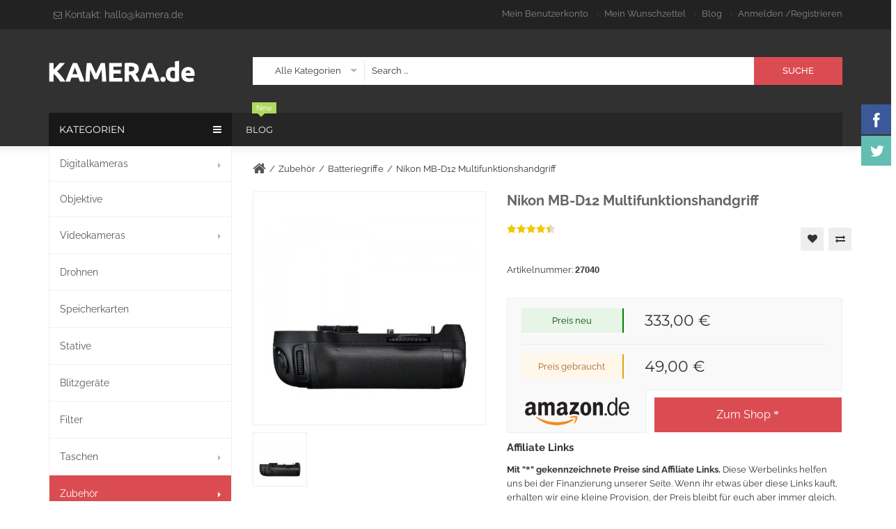

--- FILE ---
content_type: text/html; charset=UTF-8
request_url: https://www.kamera.de/catalog/product/view/id/20212/s/nikon-mb-d12-multifunktionshandgriff/category/45/
body_size: 15430
content:
<!DOCTYPE html>
<html xmlns="http://www.w3.org/1999/xhtml" xml:lang="de" lang="de">
<head>
<meta http-equiv="Content-Type" content="text/html; charset=utf-8" />
<title>Nikon MB-D12 Multifunktionshandgriff - Batteriegriffe - Zubehör</title>
<meta name="description" content="Kamera.de" />
<meta name="keywords" content="Nikon MB-D12 Multifunktionshandgriff" />
<meta name="robots" content="INDEX,FOLLOW" />
<meta name="viewport" content="width=device-width, initial-scale=1.0, user-scalable=no">
<link rel="icon" href="https://www.kamera.de/media/favicon/default/favicon.ico" type="image/x-icon" />
<link rel="shortcut icon" href="https://www.kamera.de/media/favicon/default/favicon.ico" type="image/x-icon" />

<script type="text/javascript" data-cmp-ab="1" src="https://cdn.consentmanager.net/delivery/autoblocking/175c7fc2c2adc.js" data-cmp-host="c.delivery.consentmanager.net" data-cmp-cdn="cdn.consentmanager.net" data-cmp-codesrc="0"></script>

<script data-cmp-vendor="s905" type="text/plain" class="cmplazyload">(function(w,d,s,l,i){w[l]=w[l]||[];w[l].push({'gtm.start':
new Date().getTime(),event:'gtm.js'});var f=d.getElementsByTagName(s)[0],
j=d.createElement(s),dl=l!='dataLayer'?'&l='+l:'';j.async=true;j.src=
'https://www.googletagmanager.com/gtm.js?id='+i+dl;f.parentNode.insertBefore(j,f);
})(window,document,'script','dataLayer','GTM-MTC6XSV');</script>
<!--[if lt IE 7]>
<script type="text/javascript">
//<![CDATA[
    var BLANK_URL = 'https://www.kamera.de/js/blank.html';
    var BLANK_IMG = 'https://www.kamera.de/js/spacer.gif';
//]]>
</script>
<![endif]-->
<link rel="stylesheet" type="text/css" href="https://www.kamera.de/js/calendar/calendar-win2k-1.css" />
<link rel="stylesheet" type="text/css" href="https://www.kamera.de/skin/frontend/tv_bigboom_package/tv_bigboom1/themevast/plugin/css/jquery.fancybox.css" media="all" />
<link rel="stylesheet" type="text/css" href="https://www.kamera.de/skin/frontend/tv_bigboom_package/tv_bigboom1/themevast/plugin/css/jquery.bxslider.css" media="all" />
<link rel="stylesheet" type="text/css" href="https://www.kamera.de/skin/frontend/tv_bigboom_package/tv_bigboom1/bootstrap/bootstrap.css" media="all" />
<link rel="stylesheet" type="text/css" href="https://www.kamera.de/skin/frontend/tv_bigboom_package/tv_bigboom1/bootstrap/bootstrap-theme.css" media="all" />
<link rel="stylesheet" type="text/css" href="https://www.kamera.de/skin/frontend/tv_bigboom_package/tv_bigboom1/css/font-awesome.css" media="all" />
<link rel="stylesheet" type="text/css" href="https://www.kamera.de/skin/frontend/tv_bigboom_package/tv_bigboom1/css/animate.css" media="all" />
<link rel="stylesheet" type="text/css" href="https://www.kamera.de/skin/frontend/tv_bigboom_package/tv_bigboom1/css/styles.css" media="all" />
<link rel="stylesheet" type="text/css" href="https://www.kamera.de/skin/frontend/base/default/css/widgets.css" media="all" />
<link rel="stylesheet" type="text/css" href="https://www.kamera.de/skin/frontend/tv_bigboom_package/tv_bigboom1/themevast/blog/css/blog.css" media="all" />
<link rel="stylesheet" type="text/css" href="https://www.kamera.de/skin/frontend/tv_bigboom_package/tv_bigboom1/themevast/megamenu/css/megamenu.css" media="all" />
<link rel="stylesheet" type="text/css" href="https://www.kamera.de/skin/frontend/tv_bigboom_package/tv_bigboom1/themevast/megamenu/css/vmegamenu.css" media="all" />
<link rel="stylesheet" type="text/css" href="https://www.kamera.de/skin/frontend/base/default/css/wyomind/elasticsearch.css" media="all" />
<link rel="stylesheet" type="text/css" href="https://www.kamera.de/skin/frontend/tv_bigboom_package/tv_bigboom1/themevast/cloudzoom/css/cloudzoom.css" media="all" />
<link rel="stylesheet" type="text/css" href="https://www.kamera.de/skin/frontend/tv_bigboom_package/tv_bigboom1/css/print.css" media="print" />
<script type="text/javascript" src="https://www.kamera.de/js/prototype/prototype.js"></script>
<script type="text/javascript" src="https://www.kamera.de/js/lib/ccard.js"></script>
<script type="text/javascript" src="https://www.kamera.de/js/prototype/validation.js"></script>
<script type="text/javascript" src="https://www.kamera.de/js/scriptaculous/builder.js"></script>
<script type="text/javascript" src="https://www.kamera.de/js/scriptaculous/effects.js"></script>
<script type="text/javascript" src="https://www.kamera.de/js/scriptaculous/dragdrop.js"></script>
<script type="text/javascript" src="https://www.kamera.de/js/scriptaculous/controls.js"></script>
<script type="text/javascript" src="https://www.kamera.de/js/scriptaculous/slider.js"></script>
<script type="text/javascript" src="https://www.kamera.de/js/varien/js.js"></script>
<script type="text/javascript" src="https://www.kamera.de/js/varien/form.js"></script>
<script type="text/javascript" src="https://www.kamera.de/js/varien/menu.js"></script>
<script type="text/javascript" src="https://www.kamera.de/js/mage/translate.js"></script>
<script type="text/javascript" src="https://www.kamera.de/js/mage/cookies.js"></script>
<script type="text/javascript" src="https://www.kamera.de/js/themevast/jquery.min.js"></script>
<script type="text/javascript" src="https://www.kamera.de/js/themevast/noconflict.js"></script>
<script type="text/javascript" src="https://www.kamera.de/js/themevast/plugin/jquery.fancybox.pack.js"></script>
<script type="text/javascript" src="https://www.kamera.de/js/themevast/bootstrap/bootstrap.js"></script>
<script type="text/javascript" src="https://www.kamera.de/js/themevast/bootstrap/bootstrap-tooltip.js"></script>
<script type="text/javascript" src="https://www.kamera.de/js/themevast/themevast.js"></script>
<script type="text/javascript" src="https://www.kamera.de/js/themevast/plugin/jquery.bxslider.js"></script>
<script type="text/javascript" src="https://www.kamera.de/js/themevast/plugin/jquery.ddslick.min.js"></script>
<script type="text/javascript" src="https://www.kamera.de/js/themevast/megamenu.js"></script>
<script type="text/javascript" src="https://www.kamera.de/js/themevast/quickview.js"></script>
<script type="text/javascript" src="https://www.kamera.de/js/themevast/timer.js"></script>
<script type="text/javascript" src="https://www.kamera.de/js/varien/product.js"></script>
<script type="text/javascript" src="https://www.kamera.de/js/varien/configurable.js"></script>
<script type="text/javascript" src="https://www.kamera.de/js/calendar/calendar.js"></script>
<script type="text/javascript" src="https://www.kamera.de/js/calendar/calendar-setup.js"></script>
<script type="text/javascript" src="https://www.kamera.de/js/themevast/plugin/cloud-zoom.1.0.3.js"></script>
<script type="text/javascript" src="https://www.kamera.de/js/themevast/plugin/lightbox.js"></script>
<script type="text/javascript" src="https://www.kamera.de/skin/frontend/tv_bigboom_package/tv_bigboom1/js/app.js"></script>
<link href="https://www.kamera.de/blog/rss/index/store_id/1/" title="Blog" rel="alternate" type="application/rss+xml" />
<link rel="canonical" href="https://www.kamera.de/nikon-mb-d12-multifunktionshandgriff.html" />
<!--[if lt IE 9]>
<link rel="stylesheet" type="text/css" href="https://www.kamera.de/skin/frontend/tv_bigboom_package/tv_bigboom1/css/styles-ie.css" media="all" />
<script type="text/javascript" src="https://www.kamera.de/js/themevast/html5shiv.js"></script>
<script type="text/javascript" src="https://www.kamera.de/js/themevast/respond.min.js"></script>
<![endif]-->
<!--[if lt IE 7]>
<script type="text/javascript" src="https://www.kamera.de/js/lib/ds-sleight.js"></script>
<script type="text/javascript" src="https://www.kamera.de/skin/frontend/base/default/js/ie6.js"></script>
<![endif]-->
<link rel="stylesheet" type="text/css" href="https://www.kamera.de/skin/frontend/tv_bigboom_package/tv_bigboom1/css/mobileresponsive.css" media="all" />

<script type="text/javascript">
//<![CDATA[
Mage.Cookies.path     = '/';
Mage.Cookies.domain   = '.www.kamera.de';
//]]>
</script>

<script type="text/javascript">
//<![CDATA[
optionalZipCountries = ["IE","PA","HK","MO"];
//]]>
</script>
<script type="text/javascript">

    function initLightbox(){
        new Lightbox({
            fileLoadingImage: 'https://www.kamera.de/skin/frontend/tv_bigboom_package/tv_bigboom1/themevast/cloudzoom/images/loading.gif',
            fileBottomNavCloseImage: 'https://www.kamera.de/skin/frontend/tv_bigboom_package/tv_bigboom1/themevast/cloudzoom/images/closelabel.gif',
            overlayOpacity: 0.8,   // controls transparency of shadow overlay
            animate: true,         // toggles resizing animations
            resizeSpeed: 7,        // controls the speed of the image resizing animations (1=slowest and 10=fastest)
            borderSize: 10,
            // When grouping images this is used to write: Image # of #.
            // Change it for non-english localization
            labelImage: "Image",
            labelOf: "of"
        });
    }


    if (Prototype.Browser.IE) {
        Event.observe(window, 'load', function(){ //KB927917 fix
            initLightbox();
        });
    } else {
        document.observe("dom:loaded", function(){
            initLightbox();
        });
    }
</script>
<script type="text/javascript">//<![CDATA[
        var Translator = new Translate({"HTML tags are not allowed":"HTML-Tags sind nicht erlaubt","Please select an option.":"Bitte w\u00e4hlen Sie eine Option.","This is a required field.":"Dies ist ein Pflichtfeld.","Please enter a valid number in this field.":"Bitte geben Sie eine g\u00fcltige Nummer in dieses Feld ein.","The value is not within the specified range.":"Der Wert ist nicht innerhalb des erlaubten Bereichs.","Please use numbers only in this field. Please avoid spaces or other characters such as dots or commas.":"Bitte nur Ziffern in diesem Feld verwenden. Vermeiden Sie Leerzeichen oder andere Zeichen (z. B. Punkt oder Komma).","Please use letters only (a-z or A-Z) in this field.":"Bitte nur Buchstaben (a-z oder A-Z) in diesem Feld verwenden.","Please use only letters (a-z), numbers (0-9) or underscore(_) in this field, first character should be a letter.":"Bitte nur Buchstaben (a-z), Ziffern (0-9) oder Unterstriche (_) in diesem Feld verwenden, das erste Zeichen muss ein Buchstabe sein.","Please use only letters (a-z or A-Z) or numbers (0-9) only in this field. No spaces or other characters are allowed.":"Bitte nur Buchstaben (a-z oder A-Z) oder Ziffern (0-9) in diesem Feld verwenden. Leerzeichen oder andere Zeichen sind nicht erlaubt.","Please use only letters (a-z or A-Z) or numbers (0-9) or spaces and # only in this field.":"Bitte nur Buchstaben (a-z oder A-Z), Ziffern (0-9), Leerzeichen oder # f\u00fcr dieses Feld verwenden.","Please enter a valid phone number. For example (123) 456-7890 or 123-456-7890.":"Bitte geben Sie eine g\u00fcltige Telefonnummer ein. Zum Beispiel (123) 456-7890 oder 123-456-7890.","Please enter a valid fax number. For example (123) 456-7890 or 123-456-7890.":"Bitte tragen Sie eine g\u00fcltige Faxnummer ein. Zum Beispiel (123) 456-7890 oder 123-456-7890.","Please enter a valid date.":"Bitte geben Sie ein g\u00fcltiges Datum ein.","The From Date value should be less than or equal to the To Date value.":"Das Startdatum sollte vor dem oder am Enddatum liegen.","Please enter a valid email address. For example johndoe@domain.com.":"Bitte geben Sie eine g\u00fcltige E-Mail-Adresse ein. Zum Beispiel johndoe@domain.de.","Please use only visible characters and spaces.":"Bitte nur sichtbare Zeichen verwenden.","Please enter 7 or more characters. Password should contain both numeric and alphabetic characters.":"Bitte geben Sie 7 oder mehr Zeichen ein. Ein Passwort sollte sowohl aus Ziffern wie aus Buchstaben bestehen.","Please make sure your passwords match.":"Bitte stellen Sie sicher, dass die beiden Passworte identisch sind.","Please enter a valid URL. Protocol is required (http:\/\/, https:\/\/ or ftp:\/\/)":"Bitte geben Sie eine g\u00fcltige URL ein. M\u00f6gliche Protokolle (http:\/\/, https:\/\/ or ftp:\/\/)","Please enter a valid URL. For example http:\/\/www.example.com or www.example.com":"Bitte geben Sie eine g\u00fcltige URL ein. Zum Beispiel http:\/\/www.beispiel.de oder www.beispiel.de","Please enter a valid URL Key. For example \"example-page\", \"example-page.html\" or \"anotherlevel\/example-page\".":"Bitte geben Sie einen g\u00fcltigen URL-Bezeichner ein. Zum Beispiel \"beispiel-seite\", \"beispiel-seite.html\" or \"unterverzeichnis\/beispiel-seite\".","Please enter a valid XML-identifier. For example something_1, block5, id-4.":"Bitte geben Sie einen g\u00fcltigen XML-Identifizierer an. Zum Beispiel irgendetwas_1, block5, id-4.","Please enter a valid social security number. For example 123-45-6789.":"Bitte geben Sie eine g\u00fcltige Sozialversicherungsnummer ein. Zum Beispiel 123-45-6789.","Please enter a valid zip code. For example 90602 or 90602-1234.":"Bitte geben Sie eine g\u00fcltige Postleitzahl ein. Zum Beispiel 21335.","Please enter a valid zip code.":"Bitte geben Sie eine g\u00fcltige Postleitzahl ein.","Please use this date format: dd\/mm\/yyyy. For example 17\/03\/2006 for the 17th of March, 2006.":"Bitte verwenden Sie dieses Datumsformat: tt\/mm\/jjjj. Zum Beispiel 17\/03\/2006 f\u00fcr den 17. M\u00e4rz 2006.","Please enter a valid $ amount. For example $100.00.":"Bitte geben Sie einen g\u00fcltigen Betrag ein. Zum Beispiel 100,00 \u20ac.","Please select one of the above options.":"Bitte w\u00e4hlen Sie eine der oberen Optionen.","Please select one of the options.":"Bitte w\u00e4hlen Sie eine der Optionen.","Please select State\/Province.":"Bitte Land\/Bundesland w\u00e4hlen.","Please enter a number greater than 0 in this field.":"Bitte geben Sie eine Zahl gr\u00f6\u00dfer 0 in dieses Feld ein.","Please enter a number 0 or greater in this field.":"Bitte tragen Sie eine Zahl gr\u00f6\u00dfer\/gleich 0 in dieses Feld ein.","Please enter a valid credit card number.":"Bitte geben Sie eine g\u00fcltige Kreditkartennummer ein.","Credit card number does not match credit card type.":"Kreditkartennummer entspricht nicht Kreditkartentyp.","Card type does not match credit card number.":"Kreditkartenart entspricht nicht der angegeben Kreditkartennummer.","Incorrect credit card expiration date.":"Falsches Kreditkarten Ablaufdatum.","Please enter a valid credit card verification number.":"Bitte tragen Sie eine g\u00fcltige Kreditkarten-Pr\u00fcfnummer ein.","Please use only letters (a-z or A-Z), numbers (0-9) or underscore(_) in this field, first character should be a letter.":"Bitte nur Buchstaben (a-z oder A-Z), Ziffern (0-9) oder Unterstriche (_) in diesem Feld verwenden, das erste Zeichen muss ein Buchstabe sein.","Please input a valid CSS-length. For example 100px or 77pt or 20em or .5ex or 50%.":"Bitte geben Sie eine g\u00fcltige CSS-L\u00e4nge an. Beispielsweise 100px, 77pt, 20em, .5ex oder 50%.","Text length does not satisfy specified text range.":"Textl\u00e4nge ist nicht korrekt.","Please enter a number lower than 100.":"Bitte tragen Sie keine Zahl gr\u00f6\u00dfer\/gleich 100 in dieses Feld ein.","Please select a file":"Bitte w\u00e4hlen Sie eine Datei","Please enter issue number or start date for switch\/solo card type.":"Bitte geben Sie eine Vorgangsnummer oder ein Startdatum switch\/solo Karten an.","Please wait, loading...":"Bitte warten, wird geladen \u2026","This date is a required value.":"Das Datum ist eine ben\u00f6tigte Angabe.","Please enter a valid day (1-%d).":"Bitte geben Sie einen g\u00fcltigen Tag (1-%d) an.","Please enter a valid month (1-12).":"Bitte geben Sie einen g\u00fcltigen Monat (1-12) an.","Please enter a valid year (1900-%d).":"Bitte geben Sie ein g\u00fcltiges Jahr (1900-%d) an.","Please enter a valid full date":"Bitte geben Sie eine vollst\u00e4ndiges, g\u00fcltiges Datum an","Please enter a valid date between %s and %s":"Bitte geben Sie ein g\u00fcltiges Datum zwischen dem %s und %s an","Please enter a valid date equal to or greater than %s":"Bitte geben Sie ein g\u00fcltiges Datum am oder nach dem %s an","Please enter a valid date less than or equal to %s":"Bitte geben Sie ein g\u00fcltiges Datum am oder vor dem %s an","Complete":"Vollst\u00e4ndig","Add Products":"Artikel hinzuf\u00fcgen","Please choose to register or to checkout as a guest":"Bitte registrieren Sie sich, oder gehen Sie als Gast zur Kasse","Your order cannot be completed at this time as there is no shipping methods available for it. Please make necessary changes in your shipping address.":"Ihre Bestellung kann momentan nicht abgeschlossen werden, da keine Versandarten daf\u00fcr verf\u00fcgbar sind.","Please specify shipping method.":"Bitte bestimmen Sie die Versandart.","Your order cannot be completed at this time as there is no payment methods available for it.":"Ihre Bestellung kann momentan nicht abgeschlossen werden, da keine Bezahlmethoden daf\u00fcr verf\u00fcgbar sind.","Please specify payment method.":"Bitte bestimmen Sie die Bezahlmethode.","Add to Cart":"In den Warenkorb","In Stock":"Auf Lager","Out of Stock":"Nicht auf Lager"});
        //]]></script>
<link rel="stylesheet" type="text/css" href="https://www.kamera.de/skin/frontend/tv_bigboom_package/tv_bigboom1/css/color/home1_red.css" media="all" />
</head>
<body class=" catalog-product-view catalog-product-view product-nikon-mb-d12-multifunktionshandgriff categorypath- category-">
<script type="text/javascript">
//<![CDATA[
if (typeof(Varien.searchForm) !== 'undefined') {
    Varien.searchForm.prototype._selectAutocompleteItem = function(element) {
        var link = element.down();
        if (link && link.tagName == 'A') {
            setLocation(link.href);
        } else {
            if (element.title){
                this.field.value = element.title;
            }
            this.form.submit();
        }
    };
    Varien.searchForm.prototype.initAutocomplete = function(url, destinationElement) {
        new Ajax.Autocompleter(
            this.field,
            destinationElement,
            url,
            {
                paramName: this.field.name,
                method: 'get',
                minChars: 1,
                frequency: .1,
                updateElement: this._selectAutocompleteItem.bind(this),
                onShow : function(element, update) {
                    if(!update.style.position || update.style.position=='absolute') {
                        update.style.position = 'absolute';
                        Position.clone(element, update, {
                            setHeight: false,
                            offsetTop: element.offsetHeight
                        });
                    }
                    Effect.Appear(update,{duration:0});
                }

            }
        );
    };
    Autocompleter.Base.prototype.markPrevious = function() {
        if (this.index > 0) {
            this.index--;
        } else {
            this.index = this.entryCount - 1;
        }
        var entry = this.getEntry(this.index);
        if (entry.select('a').length === 0) {
            this.markPrevious(); // Ignore items that don't have link
        }
    };
    Autocompleter.Base.prototype.markNext = function() {
        if (this.index < this.entryCount - 1) {
            this.index++;
        } else {
            this.index = 0;
        }
        var entry = this.getEntry(this.index);
        if (entry.select('a').length === 0) {
            this.markNext(); // Ignore items that don't have link
        } else {
            entry.scrollIntoView(false);
        }
    };
}
//]]>
</script>
<div class="wrapper">
        <noscript>
        <div class="global-site-notice noscript">
            <div class="notice-inner">
                <p>
                    <strong>JavaScript scheint in Ihrem Browser deaktiviert zu sein.</strong><br />
                    Sie müssen JavaScript in Ihrem Browser aktivieren, um alle Funktionen in diesem Shop nutzen zu können.                </p>
            </div>
        </div>
    </noscript>
    <div class="page">
        
<header class="header-wrapper">
    <div id="header-special-offer">
        <div class="container">
            <div class="promotion">
                <span class="header-special-offer-close"><i class="fa fa-times"></i></span>
                            </div>
        </div>
    </div>
    <div class="header-quick-access">
        <div class="container">
            <div class="row">
                <div class="col-xs-12 col-sm-6 col-md-4 col-lg-4">
                    <div class="quick-access">
                        <div class="language-currency">
                            <div class="header-language">
                                <div class="form-language">
                                    <ul class="drop-lang">
                                        <li class="drop-trigger contacts-header">
                                            <span>
                                                <i class="fa fa-envelope-o"></i>
                                                Kontakt:&nbsp;
                                            </span>
                                            <a href="mailto:hallo@kamera.de">hallo@kamera.de</a>
                                        </li>
                                    </ul>
                                </div>
                            </div>
                        </div>
                    </div>
                </div>
                <div class="col-xs-12 col-sm-6 col-md-8 col-lg-8">
                    <div class="header-toplinks">
                                                <ul class="links">
                        <li class="first" ><a href="https://www.kamera.de/customer/account/" title="Mein Benutzerkonto" >Mein Benutzerkonto</a></li>
                                <li ><a href="https://www.kamera.de/wishlist/" title="Mein Wunschzettel" >Mein Wunschzettel</a></li>
                                <li ><a href="https://www.kamera.de/blog/" title="Blog" >Blog</a></li>
                                <li class=" last" ><a href="https://www.kamera.de/customer/account/login/" title="Anmelden" >Anmelden</a></li>
                                    <li class="login-register">
                    <span>/</span><a href="https://www.kamera.de/customer/account/create/" title="Customer Register">Registrieren</a>
                    </li>
</ul>
                    </div>
                </div>
            </div>
        </div>
    </div>
    <div class="header">
        <div class="container">
            <div class="page-header-content">
                <div class="row">
                    <div class="col-xs-12 col-sm-3 col-md-3 col-lg-3">
                        <a href="https://www.kamera.de/" title="Digitalkameras online kaufen kamera.de"
                           class="logo"><strong>Digitalkameras online kaufen kamera.de</strong><img
                                    src="https://www.kamera.de/skin/frontend/tv_bigboom_package/tv_bigboom1/images/logo.png"
                                    alt="Digitalkameras online kaufen kamera.de"/></a>
                    </div>
                    <div class="col-xs-12 col-sm-9 col-md-9 col-lg-9">
                        
<form id="search_mini_form" action="https://www.kamera.de/catalogsearch/result/" method="get">
    <div class="form-search">
        <select class="ddslick"  id="cat" name="cat">
            <option value="">Alle Kategorien</option>
                            <option value="16">Digitalkameras</option>
                                            <option value="5">Objektive</option>
                                            <option value="24">Videokameras</option>
                                            <option value="13">Drohnen</option>
                                            <option value="10">Speicherkarten</option>
                                            <option value="32">Stative</option>
                                            <option value="36">Blitzgeräte</option>
                                            <option value="35">Filter</option>
                                            <option value="38">Taschen</option>
                                            <option value="42">Zubehör</option>
                                    </select>
         <input id="search" type="text" name="q" class="input-text" />
         <input id="catsearch" type="hidden" name="cat" />
        <button type="submit" class="button"><span><span>Suche</span></span></button>
        <div id="search_autocomplete" class="search-autocomplete"></div>
    </div>
</form>
<script type="text/javascript">
//<![CDATA[
    var searchForm = new Varien.searchForm('search_mini_form', 'search', 'Search ...');
    searchForm.initAutocomplete('https://www.kamera.de/catalogsearch/ajax/suggest/', 'search_autocomplete');
    jQuery('#search_mini_form .ddslick').ddslick({
        width: 160,
        onSelected: function (opt) {
            jQuery('#search_mini_form #catsearch').val(opt.selectedData.value)
        }
    });
//]]>
</script>
                    </div>
                </div>
                
<nav class="nav-container">
                    <div class="nav-mobilemenu-container visible-xs">
                <div class="navbar">
                        <div id="navbar-inner" class="navbar-inner navbar-inactive">
                                <div class="menu-mobile">
                                    <a class="btn btn-navbar navbar-toggle">
                                            <span class="icon-bar"></span>
                                            <span class="icon-bar"></span>
                                            <span class="icon-bar"></span>
                                    </a>
                                    <span class="brand navbar-brand">Menü</span>
                                </div>
                                <ul id="nav-mobilemenu" class="mobilemenu nav-collapse collapse">
                                        <li class="level0 nav-1 level-top first parent">
<a href="https://www.kamera.de/digitalkameras.html" class="level-top">
<span>Digitalkameras</span>
</a>
<ul class="level0">
<li class="level1 nav-1-1 first">
<a href="https://www.kamera.de/digitalkameras/dslr-kameras.html">
<span>Spiegelreflexkameras</span>
</a>
</li><li class="level1 nav-1-2">
<a href="https://www.kamera.de/digitalkameras/systemkameras.html">
<span>Systemkameras</span>
</a>
</li><li class="level1 nav-1-3">
<a href="https://www.kamera.de/digitalkameras/bridgekameras.html">
<span>Bridgekameras</span>
</a>
</li><li class="level1 nav-1-4">
<a href="https://www.kamera.de/digitalkameras/kompaktkameras.html">
<span>Kompaktkameras</span>
</a>
</li><li class="level1 nav-1-5">
<a href="https://www.kamera.de/digitalkameras/einwegkameras.html">
<span>Einwegkameras</span>
</a>
</li><li class="level1 nav-1-6">
<a href="https://www.kamera.de/digitalkameras/unterwasserkameras.html">
<span>Unterwasserkameras</span>
</a>
</li><li class="level1 nav-1-7 last">
<a href="https://www.kamera.de/digitalkameras/sofortbildkameras.html">
<span>Sofortbildkameras</span>
</a>
</li>
</ul>
</li><li class="level0 nav-2 level-top">
<a href="https://www.kamera.de/objektive.html" class="level-top">
<span>Objektive</span>
</a>
</li><li class="level0 nav-3 level-top parent">
<a href="https://www.kamera.de/videokameras.html" class="level-top">
<span>Videokameras</span>
</a>
<ul class="level0">
<li class="level1 nav-3-1 first">
<a href="https://www.kamera.de/videokameras/action-cams.html">
<span>Action Cams</span>
</a>
</li><li class="level1 nav-3-2">
<a href="https://www.kamera.de/videokameras/camcorder.html">
<span>Camcorder</span>
</a>
</li><li class="level1 nav-3-3 last">
<a href="https://www.kamera.de/videokameras/dashcams.html">
<span>Dashcams</span>
</a>
</li>
</ul>
</li><li class="level0 nav-4 level-top">
<a href="https://www.kamera.de/drohnen.html" class="level-top">
<span>Drohnen</span>
</a>
</li><li class="level0 nav-5 level-top">
<a href="https://www.kamera.de/speicherkarten.html" class="level-top">
<span>Speicherkarten</span>
</a>
</li><li class="level0 nav-6 level-top">
<a href="https://www.kamera.de/stative.html" class="level-top">
<span>Stative</span>
</a>
</li><li class="level0 nav-7 level-top">
<a href="https://www.kamera.de/blitzegeraete.html" class="level-top">
<span>Blitzgeräte</span>
</a>
</li><li class="level0 nav-8 level-top">
<a href="https://www.kamera.de/filter.html" class="level-top">
<span>Filter</span>
</a>
</li><li class="level0 nav-9 level-top parent">
<a href="https://www.kamera.de/taschen.html" class="level-top">
<span>Taschen</span>
</a>
<ul class="level0">
<li class="level1 nav-9-1 first">
<a href="https://www.kamera.de/taschen/kamerataschen.html">
<span>Kamerataschen</span>
</a>
</li><li class="level1 nav-9-2">
<a href="https://www.kamera.de/taschen/objektivtaschen.html">
<span>Objektivtaschen</span>
</a>
</li><li class="level1 nav-9-3 last">
<a href="https://www.kamera.de/taschen/stativtaschen.html">
<span>Stativtaschen</span>
</a>
</li>
</ul>
</li><li class="level0 nav-10 active level-top last parent">
<a href="https://www.kamera.de/zubehoer.html" class="level-top">
<span>Zubehör</span>
</a>
<ul class="level0">
<li class="level1 nav-10-1 first">
<a href="https://www.kamera.de/zubehoer/kamerazubehoer.html">
<span>Kamerazubehör</span>
</a>
</li><li class="level1 nav-10-2 active">
<a href="https://www.kamera.de/zubehoer/batteriegriffe.html">
<span>Batteriegriffe</span>
</a>
</li><li class="level1 nav-10-3">
<a href="https://www.kamera.de/zubehoer/akkus.html">
<span>Akkus</span>
</a>
</li><li class="level1 nav-10-4">
<a href="https://www.kamera.de/zubehoer/ladegeraete.html">
<span>Ladegeräte</span>
</a>
</li><li class="level1 nav-10-5">
<a href="https://www.kamera.de/zubehoer/objektivkonverter.html">
<span>Objektivkonverter</span>
</a>
</li><li class="level1 nav-10-6 last">
<a href="https://www.kamera.de/zubehoer/reinigung-und-pflege.html">
<span>Reinigung und Pflege</span>
</a>
</li>
</ul>
</li>                                        <li class="blog level0 level-top"><a href="https://www.kamera.de/blog/" class="level0" title="blog"><span>Blog</span></a></li>
                                </ul>
                        </div>
                </div>
            </div>
        
    <div id="nav_megamenu" class="nav_megamenu visible-lg visible-md">
                                <div id="megamenu_link" class="megamenu"><div class="level-top"><div class="megamenu"><a href="https://www.kamera.de/blog">Blog</a><span class="new">New</span></div></div></div>    </div>

    
    <script type="text/javascript">
    var MEGAMENU_EFFECT = 0;
    jQuery(window).scroll(function () {
      if (jQuery(this).scrollTop() > 200) {
       jQuery('nav').addClass("fix-nav");
      } else {
       jQuery('nav').removeClass("fix-nav");
      }
    });
    </script>
</nav>
            </div>
        </div>
    </div>
    </header>                <main class="main-wrapper">
            <div class="container">
                <div class="container-inner">
                <section class="main-page">
                    <div class="main-container col2-left-layout">
                        <div class="main">
                            <div class="row">
                                <div class="col-xs-12 col-sm-3 col-md-3 col-lg-3">
                                    <div class="col-left sidebar">
<div class="nav-vcontainer  hidden-xs hidden-sm">

    <div class="nav-inner">
        <div class="vmegamenu-title"><h2><i class="fa fa-bars"></i>Kategorien</h2></div>
        <div class="vmegamenu-contain">
            <div id="nav_vmegamenu" class="nav_vmegamenu">
                                <div id="megamenu_catid_16" class="megamenu nav-1"><div class="level-top"><a href="https://www.kamera.de/digitalkameras.html"><span>Digitalkameras</span><i class="fa fa-angle-down"></i></a></div><div id="dropdown16" class="dropdown"><div class="block1" id="block116"><div class="column last col1"><div class="itemMenu level1"><a class="itemMenuName level1 nochild" href="https://www.kamera.de/digitalkameras/dslr-kameras.html"><span>Spiegelreflexkameras</span></a><a class="itemMenuName level1 nochild" href="https://www.kamera.de/digitalkameras/systemkameras.html"><span>Systemkameras</span></a><a class="itemMenuName level1 nochild" href="https://www.kamera.de/digitalkameras/bridgekameras.html"><span>Bridgekameras</span></a><a class="itemMenuName level1 nochild" href="https://www.kamera.de/digitalkameras/kompaktkameras.html"><span>Kompaktkameras</span></a><a class="itemMenuName level1 nochild" href="https://www.kamera.de/digitalkameras/einwegkameras.html"><span>Einwegkameras</span></a><a class="itemMenuName level1 nochild" href="https://www.kamera.de/digitalkameras/unterwasserkameras.html"><span>Unterwasserkameras</span></a><a class="itemMenuName level1 nochild" href="https://www.kamera.de/digitalkameras/sofortbildkameras.html"><span>Sofortbildkameras</span></a></div></div><div class="clearBoth"></div></div></div></div><div id="megamenu_catid_5" class="megamenu nav-2 megamenu_no_child"><div class="level-top"><a href="https://www.kamera.de/objektive.html"><span>Objektive</span><i class="fa fa-angle-down"></i></a></div></div><div id="megamenu_catid_24" class="megamenu nav-3"><div class="level-top"><a href="https://www.kamera.de/videokameras.html"><span>Videokameras</span><i class="fa fa-angle-down"></i></a></div><div id="dropdown24" class="dropdown"><div class="block1" id="block124"><div class="column last col1"><div class="itemMenu level1"><a class="itemMenuName level1 nochild" href="https://www.kamera.de/videokameras/action-cams.html"><span>Action&nbsp;Cams</span></a><a class="itemMenuName level1 nochild" href="https://www.kamera.de/videokameras/camcorder.html"><span>Camcorder</span></a><a class="itemMenuName level1 nochild" href="https://www.kamera.de/videokameras/dashcams.html"><span>Dashcams</span></a></div></div><div class="clearBoth"></div></div></div></div><div id="megamenu_catid_13" class="megamenu nav-4 megamenu_no_child"><div class="level-top"><a href="https://www.kamera.de/drohnen.html"><span>Drohnen</span><i class="fa fa-angle-down"></i></a></div></div><div id="megamenu_catid_10" class="megamenu nav-5 megamenu_no_child"><div class="level-top"><a href="https://www.kamera.de/speicherkarten.html"><span>Speicherkarten</span><i class="fa fa-angle-down"></i></a></div></div><div id="megamenu_catid_32" class="megamenu nav-6 megamenu_no_child"><div class="level-top"><a href="https://www.kamera.de/stative.html"><span>Stative</span><i class="fa fa-angle-down"></i></a></div></div><div id="megamenu_catid_36" class="megamenu nav-7 megamenu_no_child"><div class="level-top"><a href="https://www.kamera.de/blitzegeraete.html"><span>Blitzgeräte</span><i class="fa fa-angle-down"></i></a></div></div><div id="megamenu_catid_35" class="megamenu nav-8 megamenu_no_child"><div class="level-top"><a href="https://www.kamera.de/filter.html"><span>Filter</span><i class="fa fa-angle-down"></i></a></div></div><div id="megamenu_catid_38" class="megamenu nav-9"><div class="level-top"><a href="https://www.kamera.de/taschen.html"><span>Taschen</span><i class="fa fa-angle-down"></i></a></div><div id="dropdown38" class="dropdown"><div class="block1" id="block138"><div class="column last col1"><div class="itemMenu level1"><a class="itemMenuName level1 nochild" href="https://www.kamera.de/taschen/kamerataschen.html"><span>Kamerataschen</span></a><a class="itemMenuName level1 nochild" href="https://www.kamera.de/taschen/objektivtaschen.html"><span>Objektivtaschen</span></a><a class="itemMenuName level1 nochild" href="https://www.kamera.de/taschen/stativtaschen.html"><span>Stativtaschen</span></a></div></div><div class="clearBoth"></div></div></div></div><div id="megamenu_catid_42" class="megamenu act nav-10"><div class="level-top"><a href="https://www.kamera.de/zubehoer.html"><span>Zubehör</span><i class="fa fa-angle-down"></i></a></div><div id="dropdown42" class="dropdown"><div class="block1" id="block142"><div class="column last col1"><div class="itemMenu level1"><a class="itemMenuName level1 nochild" href="https://www.kamera.de/zubehoer/kamerazubehoer.html"><span>Kamerazubehör</span></a><a class="itemMenuName level1 act nochild" href="https://www.kamera.de/zubehoer/batteriegriffe.html"><span>Batteriegriffe</span></a><a class="itemMenuName level1 nochild" href="https://www.kamera.de/zubehoer/akkus.html"><span>Akkus</span></a><a class="itemMenuName level1 nochild" href="https://www.kamera.de/zubehoer/ladegeraete.html"><span>Ladegeräte</span></a><a class="itemMenuName level1 nochild" href="https://www.kamera.de/zubehoer/objektivkonverter.html"><span>Objektivkonverter</span></a><a class="itemMenuName level1 nochild" href="https://www.kamera.de/zubehoer/reinigung-und-pflege.html"><span>Reinigung&nbsp;und&nbsp;Pflege</span></a></div></div><div class="clearBoth"></div></div></div></div>            </div>
        </div>
    </div>

    <script type="text/javascript">
        //<![CDATA[
        var MEGAMENU_EFFECT = 0;
        //]]>
    </script>

</div><div class="block block-blog">
    <div class="block-title">
        <strong><span>Blog</span></strong>
    </div>
    <div class="block-content">
                <h5>Letzte Beiträge</h5>
                    <div class="menu-recent">
                <h5>Recent Posts</h5>
                <ul>
                                            <li><a href="https://www.kamera.de/blog/fotos-online-verkaufen/">Fotos online verkaufen: Plattformen und Tipps für 2025</a></li>
                                            <li><a href="https://www.kamera.de/blog/feuerwerk-fotografieren/">Feuerwerk fotografieren – Tipps für beeindruckende Bilder</a></li>
                                            <li><a href="https://www.kamera.de/blog/neue-sigma-objektive-135mm-14mm-24-70mm-100-400mm/">Die neuen Sigma Objektive der Art- und Contemporary-Produktlinie</a></li>
                                            <li><a href="https://www.kamera.de/blog/sony-ankuendigung-objektive-fe85-fe100-gmaster-blitzgeraet-hvl-f45/">Sony stellt 100mm F2.8 STF GM, 85mm F1.8 und neuen Blitz HVL-F45RM vor</a></li>
                                            <li><a href="https://www.kamera.de/blog/canon-cashback-2017-verlaengerung-eos-plus-x/">Canon verlängert EOS PLUS X Cashback</a></li>
                                            <li><a href="https://www.kamera.de/blog/nikkor-objektive-high-end/">Neue  High-End NIKKOR-Objektive von Nikon</a></li>
                                            <li><a href="https://www.kamera.de/blog/Olympus-magische-Momente/">Olympus magische Momente - Cashback</a></li>
                                            <li><a href="https://www.kamera.de/blog/nikon-cashback-2016/">Nikon Cashback - I AM A WINTER WONDER ab 14.10.2016</a></li>
                                            <li><a href="https://www.kamera.de/blog/Sony-FE-50mm-F2_8-Objektiv/">Sony FE 50mm F2,8 Makro Objektiv</a></li>
                                            <li><a href="https://www.kamera.de/blog/Canon-5D-Mark-IV-leaks/">Erste Leaks zur Canon 5D Mark IV</a></li>
                                    </ul>
            </div>
        
            <div class="menu-tags">
        <h5>Schlagworte</h5>
        <ul class="tagcloud">
                            <li><a class="tag-count-10" href="https://www.kamera.de/blog/tag/Sony/">Sony</a></li>
                            <li><a class="tag-count-7" href="https://www.kamera.de/blog/tag/"></a></li>
                            <li><a class="tag-count-4" href="https://www.kamera.de/blog/tag/Nikon/">Nikon</a></li>
                            <li><a class="tag-count-2" href="https://www.kamera.de/blog/tag/+Cashback/"> Cashback</a></li>
                            <li><a class="tag-count-1" href="https://www.kamera.de/blog/tag/Canon/">Canon</a></li>
                            <li><a class="tag-count-1" href="https://www.kamera.de/blog/tag/Caonon+EOS+5D+Mark+IV/">Caonon EOS 5D Mark IV</a></li>
                            <li><a class="tag-count-1" href="https://www.kamera.de/blog/tag/Cashback/">Cashback</a></li>
                            <li><a class="tag-count-1" href="https://www.kamera.de/blog/tag/fotografieren/">fotografieren</a></li>
                            <li><a class="tag-count-1" href="https://www.kamera.de/blog/tag/Patent/">Patent</a></li>
                            <li><a class="tag-count-1" href="https://www.kamera.de/blog/tag/sigma/">sigma</a></li>
                    </ul>
    </div>
    </div>
</div>


</div>
                                </div>
                                <div class="col-xs-12 col-sm-9 col-md-9 col-lg-9">
                                                                            <div class="row">
                                            <div class="col-xs-12 col-sm-12 col-md-12 col-lg-12"><div class="breadcrumbs">
    <ul>
                    <li class="home">
                            <a href="https://www.kamera.de/" title="Zur Startseite">Home</a>
                                        <span>/ </span>
                        </li>
                    <li class="category42">
                            <a href="https://www.kamera.de/zubehoer.html" title="">Zubehör</a>
                                        <span>/ </span>
                        </li>
                    <li class="category50">
                            <a href="https://www.kamera.de/zubehoer/batteriegriffe.html" title="">Batteriegriffe</a>
                                        <span>/ </span>
                        </li>
                    <li class="product">
                            <strong>Nikon MB-D12 Multifunktionshandgriff</strong>
                                    </li>
            </ul>
</div>
</div>
                                        </div>
                                                                        <div class="col-main">
                                                                                


<div id="messages_product_view"></div>

<div class="product-view">
    <div class="product-essential">

        <form action="https://www.kamera.de/checkout/cart/add/uenc/aHR0cHM6Ly93d3cua2FtZXJhLmRlL2NhdGFsb2cvcHJvZHVjdC92aWV3L2lkLzIwMjEyL3Mvbmlrb24tbWItZDEyLW11bHRpZnVua3Rpb25zaGFuZGdyaWZmL2NhdGVnb3J5LzQ1Lw,,/product/20212/form_key/YqQoDH01tn5LVXbr/" method="post"
              id="product_addtocart_form">
            <div class="row">

                <div class="product-img-box col-sm-12 col-md-5 col-sms-6 col-smb-12">
                    <p class="product-image">
    	<!-- images for lightbox -->
	<a href="https://www.kamera.de/media/catalog/product/cache/1/image/600x600/9df78eab33525d08d6e5fb8d27136e95/3/1/31b6livkbll/nikon-mb-d12-multifunktionshandgriff-31.jpg" class = "lightbox" rel="lightbox[rotation]"></a>
	<!--++++++++++++-->
	<a href="https://www.kamera.de/media/catalog/product/cache/1/image/600x600/9df78eab33525d08d6e5fb8d27136e95/3/1/31b6livkbll/nikon-mb-d12-multifunktionshandgriff-31.jpg" class = "cloud-zoom" id="cloudzoom" style="position: relative; display: block;" rel="adjustX:10, adjustY:-2, zoomWidth:500, zoomHeight:500">
		<img src="https://www.kamera.de/media/catalog/product/cache/1/image/600x600/9df78eab33525d08d6e5fb8d27136e95/3/1/31b6livkbll/nikon-mb-d12-multifunktionshandgriff-31.jpg" alt="Nikon MB-D12 Multifunktionshandgriff-31" title="Nikon MB-D12 Multifunktionshandgriff-31" />	</a>
</p>
			<div class="more-views more-images">
			<h2>Mehr Ansichten</h2>
			<ul>
							<li>
					<a href="https://www.kamera.de/media/catalog/product/cache/1/image/600x600/9df78eab33525d08d6e5fb8d27136e95/3/1/31b6livkbll/nikon-mb-d12-multifunktionshandgriff-31.jpg" class="cloud-zoom-gallery" title="Nikon MB-D12 Multifunktionshandgriff-01" name="https://www.kamera.de/media/catalog/product/cache/1/image/600x600/9df78eab33525d08d6e5fb8d27136e95/3/1/31b6livkbll/nikon-mb-d12-multifunktionshandgriff-31.jpg"
										rel="useZoom: 'cloudzoom', smallImage: 'https://www.kamera.de/media/catalog/product/cache/1/image/600x600/9df78eab33525d08d6e5fb8d27136e95/3/1/31b6livkbll/nikon-mb-d12-multifunktionshandgriff-31.jpg'">
					<img src="https://www.kamera.de/media/catalog/product/cache/1/thumbnail/78x78/9df78eab33525d08d6e5fb8d27136e95/3/1/31b6livkbll/nikon-mb-d12-multifunktionshandgriff-11.jpg" width="78" height="78" alt="Nikon MB-D12 Multifunktionshandgriff-01" /></a>
				</li>
						</ul>
			<!-- thumbnail for lighbox-->
				<ul class="thumb-light" style="display:none;">
											<li>
							<a href="https://www.kamera.de/media/catalog/product/cache/1/image/600x600/9df78eab33525d08d6e5fb8d27136e95/3/1/31b6livkbll/nikon-mb-d12-multifunktionshandgriff-31.jpg" rel="lightbox[rotation]" title="Nikon MB-D12 Multifunktionshandgriff"></a>
						</li>
					                                                                
				</ul>
			<!--##########-->
			<script type="text/javascript">
				//<![CDATA[
					jQuery(document).ready(function($){
						$('head').append('<style type="text/css"> .cloud-zoom-big { border:4px solid #cdcdcd }</style>');
					});
				//]]>
			</script>
		</div>
	
                </div>

                <div class="product-shop col-sm-12 col-md-7 col-sms-6 col-smb-12">

                    <div class="product-name">
                                                <h1>Nikon MB-D12 Multifunktionshandgriff</h1>
                    </div>

                    <div class="row f-right add-to-wishlist">
                        

<ul class="add-to-links">
            <li><a href="https://www.kamera.de/wishlist/index/add/product/20212/form_key/YqQoDH01tn5LVXbr/"
               data-toggle="tooltip" data-placement="top"
               title="Auf die Wunschliste"
               onclick="productAddToCartForm.submitLight(this, this.href); return false;"
               class="link-wishlist"
               data-link-type="wishlist"
               data-product-sku="B0076UXKDG"
               data-product-price="279.83"
            >
               <i class="fa fa-heart"></i>
            </a>
        </li>
    
                <li><a href="https://www.kamera.de/catalog/product_compare/add/product/20212/uenc/aHR0cHM6Ly93d3cua2FtZXJhLmRlL2NhdGFsb2cvcHJvZHVjdC92aWV3L2lkLzIwMjEyL3Mvbmlrb24tbWItZDEyLW11bHRpZnVua3Rpb25zaGFuZGdyaWZmL2NhdGVnb3J5LzQ1Lw,,/form_key/YqQoDH01tn5LVXbr/"
               data-toggle="tooltip" data-placement="top"
               title="Vergleichen"
               class="link-compare"
               data-link-type="compare"
               data-product-sku="B0076UXKDG"
               data-product-price="279.83"
            >
               <i class="fa fa-exchange"></i>
            </a>
        </li>
    </ul>
                    </div>

                    <div class="ratings">
                        <div class="rating-box">
                            <div class="rating"
                                 style="width: 90%"></div>
                        </div>
                    </div>

                    <ul>
                        <li class="asin">
                            Artikelnummer:
                            <strong>27040</strong>
                        </li>
                    </ul>

                    <div class="add-to-box">
                                                    <span class="price-box row">
                            <span class="price-label col-md-4 new">Preis neu</span>
                            <span class="price col-md-8">
                                <span class="col-md-8">
                                      333,00 €                                </span>
                            </span>
                        </span>
                        
                                                    <span class="price-box row">
                            <span class="price-label col-md-4 used">Preis gebraucht</span>
                            <span class="price col-md-8">
                                <span class="col-md-8">
                                     49,00 €                                </span>
                            </span>
                        </span>
                                            </div>

                                            <div class="price-box row">
                            <div class="col-md-5 amazon-logo"></div>
                            <a class="button add-to-cart"
                                target="_blank"
                                data-transaction-value="333.0000"
                                href="https://www.kamera.de/out/[base64]">
                                Zum Shop&nbsp;<span class="asterisk">*</span>
                            </a>
                            <div class="affiliate-links"><div class="title">Affiliate Links</div><b>Mit "<span class="asterisk">*</span>" gekennzeichnete Preise sind Affiliate Links.</b> Diese Werbelinks helfen uns bei der Finanzierung unserer Seite. Wenn ihr etwas über diese Links kauft, erhalten wir eine kleine Provision, der Preis bleibt für euch aber immer gleich. <b>Vielen Dank für eure Unterstützung!</b></div>
                        </div>
                    
                </div>
            </div>

            <div class="clearer"></div>

        </form>

    </div>

    <div class="product-collateral row-fluid">
                <ul class="product-tabs">
                            <li id="product_tabs_additional"
                class=" active first">
                <a href="#">Technische Daten</a></li>
                                            <li id="product_tabs_price_comparison"
                class="">
                <a href="#">Preisvergleich</a></li>
                                                                                <li id="product_tabs_product_additional_data"
                class="">
                <a href="#">Kundenmeinungen</a></li>
                        </ul>
            <div class="product-tabs-content"
             id="product_tabs_additional_contents">
    
    <div class="amazon-attributes">
        <dl class="dl-horizontal">

            <table class="attributes-table table table-hover table-stripped">
                <tbody>
                                

                                                                            <tr>
                        <td class="attr-label">EAN</td>
                        <td class="attr-value">0018208270408</td>
                    </tr>
                                                        <tr>
                        <td class="attr-label">Model</td>
                        <td class="attr-value">27040</td>
                    </tr>
                                                                                                

                        </tbody>
            </table>

        </dl>
    </div>
</div>
                <div class="product-tabs-content"
             id="product_tabs_price_comparison_contents">

    
    <div class="prices_comparison">
        <table class="table table-hover table-stripped">

            
            
                            <tr>
                    <td>
                        <div class="shop-logo">
                            <img src="https://www.kamera.de/skin/frontend/tv_bigboom_package/tv_bigboom1/images/amazon-logo.png" width="150"
                                 height="40"
                                 alt="Amazon.de" title="Amazon.de">
                        </div>
                    </td>
                    <td>
                        <div class="product-price">
                            <div class="price-box">
                            <span class="regular-price">
                                <span class="price">
                                    333,00 €                                </span>
                            </span>
                            </div>
                        </div>
                        <div class="product-change-date">
                                                        Zuletzt aktualisiert am:                            23.01.2026 00:02                        </div>
                    </td>
                    <td class="text-right">
                        <a class="button add-to-cart"
                            target="_blank"
                            data-transaction-value="333.0000"
                            href="https://www.kamera.de/out/[base64]">
                        Zum Shop                        </a>
                    </td>
                </tr>
            

            
                        
        </table>
    </div>

</div>
                            <div class="product-tabs-content"
             id="product_tabs_product_additional_data_contents">
<div class="box-collateral box-reviews" id="customer-reviews">
    <div class="ma-review-col1 span5">
                    <h2>Kundenmeinungen</h2>
                        <dl>
                        </dl>
                        </div>
    <div class="ma-review-col2 span6">
        <div class="form-add">
    <h2>Schreiben Sie Ihre eigene Kundenmeinung</h2>
        <form action="https://www.kamera.de/review/product/post/id/20212/" method="post" id="review-form">
        <input name="form_key" type="hidden" value="YqQoDH01tn5LVXbr" />
        <fieldset>
                        <h3>Sie bewerten den Artikel: <span>Nikon MB-D12 Multifunktionshandgriff</span></h3>
                            <ul class="form-list">
                    <li>
                        <label for="nickname_field" class="required"><em>*</em>Nickname:</label>
                        <div class="input-box">
                            <input type="text" name="nickname" id="nickname_field" class="input-text required-entry" value="" />
                        </div>
                    </li>
                    <li>
                        <label for="summary_field" class="required"><em>*</em>Zusammenfassung Ihrer Kundenmeinung</label>
                        <div class="input-box">
                            <input type="text" name="title" id="summary_field" class="input-text required-entry" value="" />
                        </div>
                    </li>
                    <li>
                        <label for="review_field" class="required"><em>*</em>Kundenmeinung</label>
                        <div class="input-box">
                            <textarea name="detail" id="review_field" cols="5" rows="3" class="required-entry"></textarea>
                        </div>
                    </li>
                </ul>
            </fieldset>
            <div class="buttons-set">
                <button type="submit" title="Kundenmeinung abschicken" class="button"><span><span>Kundenmeinung abschicken</span></span></button>
            </div>
    </form>
    <script type="text/javascript">
    //<![CDATA[
        var dataForm = new VarienForm('review-form');
        Validation.addAllThese(
        [
               ['validate-rating', 'Bitte wählen Sie eine der obenstehenden Bewertungen', function(v) {
                    var trs = $('product-review-table').select('tr');
                    var inputs;
                    var error = 1;

                    for( var j=0; j < trs.length; j++ ) {
                        var tr = trs[j];
                        if( j > 0 ) {
                            inputs = tr.select('input');

                            for( i in inputs ) {
                                if( inputs[i].checked == true ) {
                                    error = 0;
                                }
                            }

                            if( error == 1 ) {
                                return false;
                            } else {
                                error = 1;
                            }
                        }
                    }
                    return true;
                }]
        ]
        );
    //]]>
    </script>
    </div>
            </div>
</div>
</div>
    

<script type="text/javascript">
    //<![CDATA[
    Varien.Tabs = Class.create();
    Varien.Tabs.prototype = {
        initialize: function (selector) {
            var self = this;
            $$(selector + ' a').each(this.initTab.bind(this));
        },

        initTab: function (el) {
            el.href = 'javascript:void(0)';
            if ($(el.parentNode).hasClassName('active')) {
                this.showContent(el);
            }
            el.observe('click', this.showContent.bind(this, el));
        },

        showContent: function (a) {
            var li = $(a.parentNode), ul = $(li.parentNode);
            ul.select('li').each(function (el) {
                var contents = $(el.id + '_contents');
                if (el == li) {
                    el.addClassName('active');
                    contents.show();
                } else {
                    el.removeClassName('active');
                    contents.hide();
                }
            });
        }
    }
    new Varien.Tabs('.product-tabs');
    //]]>
</script>
                        
    <div class="colibo-similarproducts">
        <ol class="products-list" id="products-list">
                            <li class='item similarproducts-item'>
                    <a class="view-detail"  id='fancybox24585'  href="https://www.kamera.de/quickview/index/ajax/product_id/24585/"                       title="Nikon EN-EL15 LiIonen Akku D7000"><i
                            class="fa fa-search"></i></a>
                    <a href='https://www.kamera.de/catalog/product/view/id/24585/s/nikon-en-el15-liionen-akku-d7000/category/50/'><img src="https://www.kamera.de/media/catalog/product/cache/1/small_image/165x/9df78eab33525d08d6e5fb8d27136e95/8/1/81tqkxs2tzl/nikon-en-el15-liionen-akku-d7000-20.jpg" alt="Nikon EN-EL15 LiIonen Akku D7000" title="Nikon EN-EL15 LiIonen Akku D7000" /></a>
                </li>
                                <li class='item similarproducts-item'>
                    <a class="view-detail"  id='fancybox19072'  href="https://www.kamera.de/quickview/index/ajax/product_id/19072/"                       title="SanDisk Extreme Pro CompactFlash 64GB Speicherkarte (bis zu 160MB/s lesen)"><i
                            class="fa fa-search"></i></a>
                    <a href='https://www.kamera.de/catalog/product/view/id/19072/s/sandisk-extreme-pro-compactflash-64gb-speicherkarte-bis-zu-160mb-s-lesen/category/50/'><img src="https://www.kamera.de/media/catalog/product/cache/1/small_image/165x/9df78eab33525d08d6e5fb8d27136e95/5/1/5103x2sxtcl/sandisk-extreme-pro-compactflash-64gb-speicherkarte-(bis-zu-160mb-s-lesen)-20.jpg" alt="SanDisk Extreme Pro CompactFlash 64GB Speicherkarte (bis zu 160MB/s lesen)" title="SanDisk Extreme Pro CompactFlash 64GB Speicherkarte (bis zu 160MB/s lesen)" /></a>
                </li>
                                <li class='item similarproducts-item'>
                    <a class="view-detail"  id='fancybox24518'  href="https://www.kamera.de/quickview/index/ajax/product_id/24518/"                       title="D810 GEHÄUSE"><i
                            class="fa fa-search"></i></a>
                    <a href='https://www.kamera.de/catalog/product/view/id/24518/s/d810-gehaeuse/category/50/'><img src="https://www.kamera.de/media/catalog/product/cache/1/small_image/165x/9df78eab33525d08d6e5fb8d27136e95/5/1/51mhyqtbwtl/d810-gehaeuse-20.jpg" alt="D810 GEHÄUSE" title="D810 GEHÄUSE" /></a>
                </li>
                        </ol>
    </div>



    </div>
</div>

<script type="text/javascript">
    var lifetime = 3600;
    var expireAt = Mage.Cookies.expires;
    if (lifetime > 0) {
        expireAt = new Date();
        expireAt.setTime(expireAt.getTime() + lifetime * 1000);
    }
    Mage.Cookies.set('external_no_cache', 1, expireAt);
</script>
                                    </div>
                                </div>
                            </div>
                        </div>
                    </div>  
                </section>
                                                
<section class="brandlogo-wrapper">
    <div class="brandlogo-contain">

        <div class="bx-title brand-title">
            <h2>HERSTELLER</h2>
        </div>

        <ul class="bxslider">
            
                
                <li class="item">
                                            <a href="https://www.kamera.de/yuneec.html" title="yuneec">
                            <img src="https://www.kamera.de/media/themevast/brandlogo/yuneec.png"
                                 alt="yuneec"/>
                        </a>
                    
                                    </li>

            
                
                <li class="item">
                                            <a href="https://www.kamera.de/novoflex.html" title="novoflex">
                            <img src="https://www.kamera.de/media/themevast/brandlogo/novoflex.png"
                                 alt="novoflex"/>
                        </a>
                    
                                    </li>

            
                
                <li class="item">
                                            <a href="https://www.kamera.de/dji.html" title="dji">
                            <img src="https://www.kamera.de/media/themevast/brandlogo/dji.png"
                                 alt="dji"/>
                        </a>
                    
                                    </li>

            
                
                <li class="item">
                                            <a href="https://www.kamera.de/parrot.html" title="parrot">
                            <img src="https://www.kamera.de/media/themevast/brandlogo/parrot.png"
                                 alt="parrot"/>
                        </a>
                    
                                    </li>

            
                
                <li class="item">
                                            <a href="https://www.kamera.de/sony.html" title="sony">
                            <img src="https://www.kamera.de/media/themevast/brandlogo/sony.png"
                                 alt="sony"/>
                        </a>
                    
                                    </li>

            
                
                <li class="item">
                                            <a href="https://www.kamera.de/hama.html" title="hama">
                            <img src="https://www.kamera.de/media/themevast/brandlogo/hama.png"
                                 alt="hama"/>
                        </a>
                    
                                    </li>

            
                
                <li class="item">
                                            <a href="https://www.kamera.de/tokina.html" title="tokina">
                            <img src="https://www.kamera.de/media/themevast/brandlogo/tokina.png"
                                 alt="tokina"/>
                        </a>
                    
                                    </li>

            
                
                <li class="item">
                                            <a href="https://www.kamera.de/canon.html" title="canon">
                            <img src="https://www.kamera.de/media/themevast/brandlogo/canon.png"
                                 alt="canon"/>
                        </a>
                    
                                    </li>

            
                
                <li class="item">
                                            <a href="https://www.kamera.de/samyang.html" title="samyang">
                            <img src="https://www.kamera.de/media/themevast/brandlogo/samyang.png"
                                 alt="samyang"/>
                        </a>
                    
                                    </li>

            
                
                <li class="item">
                                            <a href="https://www.kamera.de/lexar.html" title="lexar">
                            <img src="https://www.kamera.de/media/themevast/brandlogo/lexar.png"
                                 alt="lexar"/>
                        </a>
                    
                                    </li>

            
                
                <li class="item">
                                            <img src="https://www.kamera.de/media/themevast/brandlogo/phillips.png" alt="phillips"/>
                    
                                    </li>

            
                
                <li class="item">
                                            <a href="https://www.kamera.de/panasonic.html" title="panasonic">
                            <img src="https://www.kamera.de/media/themevast/brandlogo/panasonic.png"
                                 alt="panasonic"/>
                        </a>
                    
                                    </li>

            
                
                <li class="item">
                                            <a href="https://www.kamera.de/manfrotto.html" title="manfrotto">
                            <img src="https://www.kamera.de/media/themevast/brandlogo/manfrotto.png"
                                 alt="manfrotto"/>
                        </a>
                    
                                    </li>

            
                
                <li class="item">
                                            <a href="https://www.kamera.de/sandisk.html" title="sandisk">
                            <img src="https://www.kamera.de/media/themevast/brandlogo/sandisk.png"
                                 alt="sandisk"/>
                        </a>
                    
                                    </li>

            
                
                <li class="item">
                                            <a href="https://www.kamera.de/bilora.html" title="bilora">
                            <img src="https://www.kamera.de/media/themevast/brandlogo/bilora.png"
                                 alt="bilora"/>
                        </a>
                    
                                    </li>

            
                
                <li class="item">
                                            <a href="https://www.kamera.de/lowepro.html" title="lowepro">
                            <img src="https://www.kamera.de/media/themevast/brandlogo/lowepro.png"
                                 alt="lowepro"/>
                        </a>
                    
                                    </li>

            
                
                <li class="item">
                                            <a href="https://www.kamera.de/walimex.html" title="walimex">
                            <img src="https://www.kamera.de/media/themevast/brandlogo/walimex.png"
                                 alt="walimex"/>
                        </a>
                    
                                    </li>

            
                
                <li class="item">
                                            <a href="https://www.kamera.de/rollei.html" title="rollei">
                            <img src="https://www.kamera.de/media/themevast/brandlogo/rollei.png"
                                 alt="rollei"/>
                        </a>
                    
                                    </li>

            
                
                <li class="item">
                                            <a href="https://www.kamera.de/kaiser-fototechnik.html" title="kaiser">
                            <img src="https://www.kamera.de/media/themevast/brandlogo/kaiser.png"
                                 alt="kaiser"/>
                        </a>
                    
                                    </li>

            
                
                <li class="item">
                                            <a href="https://www.kamera.de/hp.html" title="hp">
                            <img src="https://www.kamera.de/media/themevast/brandlogo/hp.png"
                                 alt="hp"/>
                        </a>
                    
                                    </li>

            
                
                <li class="item">
                                            <a href="https://www.kamera.de/transcend.html" title="transcend">
                            <img src="https://www.kamera.de/media/themevast/brandlogo/transcend.png"
                                 alt="transcend"/>
                        </a>
                    
                                    </li>

            
                
                <li class="item">
                                            <img src="https://www.kamera.de/media/themevast/brandlogo/asnmann.png" alt="asnmann"/>
                    
                                    </li>

            
                
                <li class="item">
                                            <a href="https://www.kamera.de/konica.html" title="konica">
                            <img src="https://www.kamera.de/media/themevast/brandlogo/konica.png"
                                 alt="konica"/>
                        </a>
                    
                                    </li>

            
                
                <li class="item">
                                            <a href="https://www.kamera.de/vanguard.html" title="vanguard">
                            <img src="https://www.kamera.de/media/themevast/brandlogo/vanguard.png"
                                 alt="vanguard"/>
                        </a>
                    
                                    </li>

            
                
                <li class="item">
                                            <a href="https://www.kamera.de/cullmann.html" title="cullmann">
                            <img src="https://www.kamera.de/media/themevast/brandlogo/cullmann.png"
                                 alt="cullmann"/>
                        </a>
                    
                                    </li>

            
                
                <li class="item">
                                            <a href="https://www.kamera.de/toshiba.html" title="toshiba">
                            <img src="https://www.kamera.de/media/themevast/brandlogo/toshiba.png"
                                 alt="toshiba"/>
                        </a>
                    
                                    </li>

            
                
                <li class="item">
                                            <a href="https://www.kamera.de/gopro.html" title="gopro">
                            <img src="https://www.kamera.de/media/themevast/brandlogo/gopro.png"
                                 alt="gopro"/>
                        </a>
                    
                                    </li>

            
                
                <li class="item">
                                            <a href="https://www.kamera.de/gitzo.html" title="gitzo">
                            <img src="https://www.kamera.de/media/themevast/brandlogo/gitzo.png"
                                 alt="gitzo"/>
                        </a>
                    
                                    </li>

            
                
                <li class="item">
                                            <a href="https://www.kamera.de/agfa.html" title="agfa">
                            <img src="https://www.kamera.de/media/themevast/brandlogo/agfa.png"
                                 alt="agfa"/>
                        </a>
                    
                                    </li>

            
                
                <li class="item">
                                            <a href="https://www.kamera.de/olympus.html" title="Olympus">
                            <img src="https://www.kamera.de/media/themevast/brandlogo/Olympus.png"
                                 alt="Olympus"/>
                        </a>
                    
                                    </li>

            
                
                <li class="item">
                                            <a href="https://www.kamera.de/tamron.html" title="tamron">
                            <img src="https://www.kamera.de/media/themevast/brandlogo/tamron.png"
                                 alt="tamron"/>
                        </a>
                    
                                    </li>

            
                
                <li class="item">
                                            <a href="https://www.kamera.de/pentax.html" title="pentax">
                            <img src="https://www.kamera.de/media/themevast/brandlogo/pentax.png"
                                 alt="pentax"/>
                        </a>
                    
                                    </li>

            
                
                <li class="item">
                                            <a href="https://www.kamera.de/apc-by-schneider-electric.html" title="schneider">
                            <img src="https://www.kamera.de/media/themevast/brandlogo/schneider.png"
                                 alt="schneider"/>
                        </a>
                    
                                    </li>

            
                
                <li class="item">
                                            <a href="https://www.kamera.de/joby.html" title="joby">
                            <img src="https://www.kamera.de/media/themevast/brandlogo/joby.png"
                                 alt="joby"/>
                        </a>
                    
                                    </li>

            
                
                <li class="item">
                                            <a href="https://www.kamera.de/metz.html" title="metz">
                            <img src="https://www.kamera.de/media/themevast/brandlogo/metz.png"
                                 alt="metz"/>
                        </a>
                    
                                    </li>

            
                
                <li class="item">
                                            <a href="https://www.kamera.de/hoya.html" title="hoya">
                            <img src="https://www.kamera.de/media/themevast/brandlogo/hoya.png"
                                 alt="hoya"/>
                        </a>
                    
                                    </li>

            
                
                <li class="item">
                                            <a href="https://www.kamera.de/kodak.html" title="kodak">
                            <img src="https://www.kamera.de/media/themevast/brandlogo/kodak.png"
                                 alt="kodak"/>
                        </a>
                    
                                    </li>

            
                
                <li class="item">
                                            <a href="https://www.kamera.de/kingston.html" title="kingston">
                            <img src="https://www.kamera.de/media/themevast/brandlogo/kingston.png"
                                 alt="kingston"/>
                        </a>
                    
                                    </li>

            
                
                <li class="item">
                                            <a href="https://www.kamera.de/kingston.html" title="dörr">
                            <img src="https://www.kamera.de/media/themevast/brandlogo/d_rr.png"
                                 alt="dörr"/>
                        </a>
                    
                                    </li>

            
                
                <li class="item">
                                            <a href="https://www.kamera.de/fujifilm.html" title="fujifilm">
                            <img src="https://www.kamera.de/media/themevast/brandlogo/fujifilm.png"
                                 alt="fujifilm"/>
                        </a>
                    
                                    </li>

            
                
                <li class="item">
                                            <a href="https://www.kamera.de/sigma.html" title="sigma">
                            <img src="https://www.kamera.de/media/themevast/brandlogo/sigma.png"
                                 alt="sigma"/>
                        </a>
                    
                                    </li>

            
                
                <li class="item">
                                            <a href="https://www.kamera.de/crumpler.html" title="crumpler">
                            <img src="https://www.kamera.de/media/themevast/brandlogo/crumpler.png"
                                 alt="crumpler"/>
                        </a>
                    
                                    </li>

            
                
                <li class="item">
                                            <a href="https://www.kamera.de/lytro.html" title="lytro">
                            <img src="https://www.kamera.de/media/themevast/brandlogo/lytro.png"
                                 alt="lytro"/>
                        </a>
                    
                                    </li>

            
                
                <li class="item">
                                            <a href="https://www.kamera.de/nikon.html" title="nikon">
                            <img src="https://www.kamera.de/media/themevast/brandlogo/nikon.png"
                                 alt="nikon"/>
                        </a>
                    
                                    </li>

            
                
                <li class="item">
                                            <a href="https://www.kamera.de/casio.html" title="casio">
                            <img src="https://www.kamera.de/media/themevast/brandlogo/casio.png"
                                 alt="casio"/>
                        </a>
                    
                                    </li>

            
                
                <li class="item">
                                            <a href="https://www.kamera.de/samsung.html" title="samsung">
                            <img src="https://www.kamera.de/media/themevast/brandlogo/samsung.png"
                                 alt="samsung"/>
                        </a>
                    
                                    </li>

            
                
                <li class="item">
                                            <a href="https://www.kamera.de/sirui.html" title="sirui">
                            <img src="https://www.kamera.de/media/themevast/brandlogo/sirui.png"
                                 alt="sirui"/>
                        </a>
                    
                                    </li>

            
                
                <li class="item">
                                            <a href="https://www.kamera.de/leica.html" title="leica">
                            <img src="https://www.kamera.de/media/themevast/brandlogo/leica.png"
                                 alt="leica"/>
                        </a>
                    
                                    </li>

            
                
                <li class="item">
                                            <a href="https://www.kamera.de/carl-zeiss.html" title="zeiss">
                            <img src="https://www.kamera.de/media/themevast/brandlogo/zeiss.png"
                                 alt="zeiss"/>
                        </a>
                    
                                    </li>

            
                
                <li class="item">
                                            <a href="https://www.kamera.de/velbon.html" title="velbon">
                            <img src="https://www.kamera.de/media/themevast/brandlogo/velbon.png"
                                 alt="velbon"/>
                        </a>
                    
                                    </li>

            
                
                <li class="item">
                                            <a href="https://www.kamera.de/ricoh.html" title="ricoh">
                            <img src="https://www.kamera.de/media/themevast/brandlogo/ricoh.png"
                                 alt="ricoh"/>
                        </a>
                    
                                    </li>

                    </ul>

        <script type="text/javascript">
            jQuery(document).ready(function ($) {
                $('.brandlogo-contain .bxslider').bxSlider(
                    {
                        auto: true,
                        speed: 600,
                        pause: 600,
                        minSlides: 1,
                        infiniteLoop: false,
                        maxSlides: 6,
                        slideWidth: 191,
                        slideMargin: 5,
                        autoHover: true,
                        moveSlides: 1,
                        controls: true,
                        pager: false
                    }
                );
            });
        </script>
    </div>
</section>                </div>
            </div>
        </main>
        
    <div class="block-static-information">
        <div class="container">
            <div class="static-info">
                <div class="row footer-widgets">
                    <div class="col-md-3 col-sm-6 col-sms-6 col-smb-12 footer-widgets-item">
    <div class="banner-col banner-col1">
        <h3 class="title">
            <em class="fa fa-bookmark"></em>
            <span>Urheberrecht</span>
        </h3>
        <p class="des"><span>Die durch die Seitenbetreiber erstellten Inhalte und Werke auf diesen Seiten unterliegen dem deutschen Urheberrecht</span>
        </p>
    </div>
</div>
<div class="col-md-3 col-sm-6 col-sms-6 col-smb-12 footer-widgets-item">
    <div class="banner-col banner-col2">
        <h3 class="title">
            <em class="fa fa-link"></em>
            <span>Haftung für Links</span>
        </h3>
        <p class="des"><span>Unser Angebot enthält Links zu externen Webseiten Dritter, auf deren Inhalte wir keinen Einfluss haben</span>
        </p>
    </div>
</div>
<div class="col-md-3 col-sm-6 col-sms-6 col-smb-12 footer-widgets-item">
    <div class="banner-col banner-col1">
        <h3 class="title">
            <em class="fa fa-shield"></em>
            <span>Datenschutz</span>
        </h3>
        <p class="des"><span>Deine Daten werden vertrauensvoll genutzt und niemals an Dritte weitergegeben. Alle Transaktionen werden per SSL verschlüsselt.

</span>.</p>
    </div>
</div>
<div class="col-md-3 col-sm-6 col-sms-6 col-smb-12 footer-widgets-item">
    <div class="banner-col banner-col2">
        <h3 class="title">
            <em class="fa fa-share-alt"></em>
            <span>FOLGE UNS AUF</span>
        </h3>
        <p class="des">
        </p><div class="footer-social">
            <a href="https://www.facebook.com/www.kamera.de" target="_blank">
                <i class="fa fa-facebook"></i>
            </a>
            <a href="https://plus.google.com/109425347165146590149" target="_blank">
                <i class="fa fa-google-plus"></i>
            </a>
            <a href="https://twitter.com/kamera_de" target="_blank">
                <i class="fa fa-twitter"></i>
            </a>
        </div>
        <p></p>
    </div>                </div>                </div>
            </div>
        </div>
    </div>
    <footer class="footer-wrapper">
        <div class="container">
            <div class="footer-inner">
                <div class="footer-information">
                    <div class="row">
                        <div class="f-col f-col5 col-sm-4 col-md-2 col-sms-6 col-smb-12">
<div class="footer-static-title">
<h3>Beliebte Kategorien</h3>
</div>
<div class="footer-static-content">
<ul>
<li><a href="https://www.kamera.de/digitalkameras.html/">Digitalkameras</a></li>
<li><a href="https://www.kamera.de/digitalkameras/systemkameras.html/">Systemkameras</a></li>
<li><a href="https://www.kamera.de/digitalkameras/dslr-kameras.html/">Spiegelreflexkameras</a></li>
<li><a href="https://www.kamera.de/objektive.html/">Objektive</a></li>
<li><a href="https://www.kamera.de/videokameras/action-cams.html/">Action cams</a></li>
</ul>
</div>
</div>
<div class="f-col f-col5 col-sm-4 col-md-2 col-sms-6 col-smb-12">
<div class="footer-static-title">
<h3>Beliebte Marken</h3>
</div>
<div class="footer-static-content">
<ul>
<li><a href="https://www.kamera.de/canon.html">Canon</a></li>
<li><a href="https://www.kamera.de/nikon.html">Nikon</a></li>
<li><a href="https://www.kamera.de/sony.html">Sony</a></li>
<li><a href="https://www.kamera.de/panasonic.html">Panasonic</a></li>
<li><a href="https://www.kamera.de/sigma.html">Sigma</a></li>
</ul>
</div>
</div>
<div class="f-col f-col3 col-sm-3 col-md-2 col-sms-6 col-smb-12">
<div class="footer-static-title">
<h3>Information</h3>
</div>
<div class="footer-static-content">
<ul>
<li class="first"><a href="https://www.kamera.de/site_map/">Sitemap</a></li>
<li><a href="https://www.kamera.de/agb/">AGB</a></li>
<!-- <li class="last"><a href="https://www.kamera.de/contacts/">Kontakt</a></li> -->
<li><a href="https://www.kamera.de/datenschutz/">Datenschutz</a></li>
<li><a href="https://www.kamera.de/impressum/">Impressum</a></li>
<li class="last"><a href="https://www.kamera.de/jobs/">Jobs</a></li>
</ul>
</div>
</div>
<div class="f-col f-col5 col-sm-4 col-md-2 col-sms-6 col-smb-12">
<div class="footer-static-title">
<h3>FOLGE UNS AUF</h3>
</div>
<div class="footer-static-content">
<ul>
<li><a href="https://twitter.com/kamera_de">Twitter</a></li>
</ul>
</div>
</div>                    </div>
                </div>
                <div class="footer-container">
                    <div class="footer">
                        <div class="row">
                            <div class="col-xs-12 col-sm-12">
                                <address>
                                    Alle Preise inkl. MwSt., ggf. zzgl. Versand. Zwischenzeitliche Änderung der Preise, Lieferzeit und -kosten möglich.                                </address>
                            </div>
                            <div class="col-xs-12 col-sm-12">
                                <address class="copyright">Copyright &copy; 2023 kamepa GmbH. Alle Rechte vorbehalten.</address>
                            </div>
                        </div>
                    </div>
                </div>
            </div>
        </div>
        <div id="back-top" class="hidden-xs"><i class="fa fa-angle-up"></i></div>
    </footer>

<div class="block-social-right">
<ul>
<li><a class="socialitems" href="https://www.facebook.com/www.kamera.de" id="facebook-btn" target="_blank"> <span class="social-icon"> <span class="social-text">Follow via Facebook</span> </span> </a></li>
<li><a class="socialitems" href="https://twitter.com/kamera_de" id="twitter-btn" target="_blank"> <span class="social-icon"> <span class="social-text">Follow via Twitter</span> </span> </a></li>
</ul>
</div>                

<script type="text/javascript" src="https://www.kamera.de/skin/frontend/tv_bigboom_package/tv_bigboom1/js/colibo/recentlyviewed/recentlyviewed.js"></script>
<script type="text/javascript" src="https://www.kamera.de/skin/frontend/tv_bigboom_package/tv_bigboom1/js/colibo/sharewithsocial/sharewithsocial.js"></script>
<link rel="canonical" href="https://www.kamera.de/catalog/product/view/id/20212/s/nikon-mb-d12-multifunktionshandgriff/category/45/" />
    </div>       
</div>
</body>
</html>
